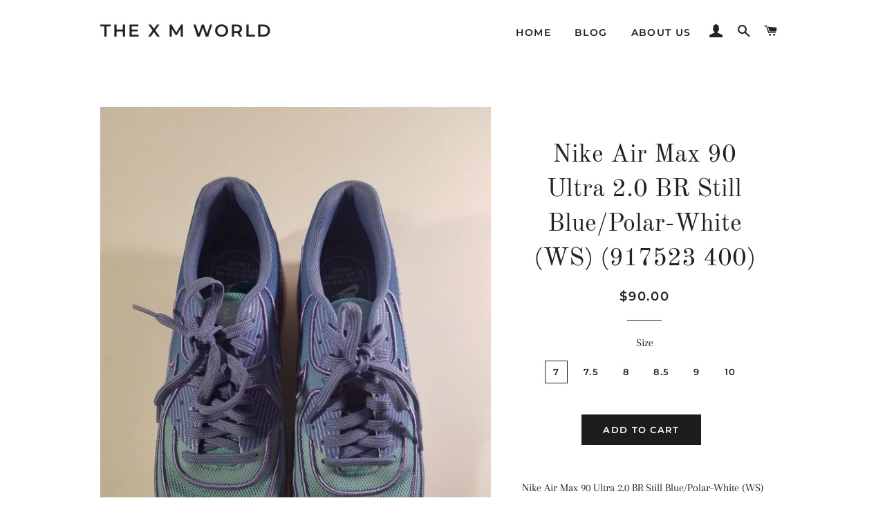

--- FILE ---
content_type: text/html; charset=utf-8
request_url: https://www.thexmworld.com/products/nike-air-max-90-ultra-2-0-br-still-blue-polar-white-ws-917523-400
body_size: 16260
content:
<!doctype html>
<html class="no-js" lang="en">
<head>

  <!-- Basic page needs ================================================== -->
  <meta charset="utf-8">
  <meta http-equiv="X-UA-Compatible" content="IE=edge,chrome=1">

  

  <!-- Title and description ================================================== -->
  <title>
  Nike Air Max 90 Ultra 2.0 BR Still Blue/Polar-White (WS) (917523 400) &ndash; THE X M WORLD
  </title>

  
  <meta name="description" content="Nike Air Max 90 Ultra 2.0 BR Still Blue/Polar-White (WS) (917523 400). These are new without the box. Shipped by priority mail.">
  

  <!-- Helpers ================================================== -->
  <!-- /snippets/social-meta-tags.liquid -->




<meta property="og:site_name" content="THE X M WORLD">
<meta property="og:url" content="https://www.thexmworld.com/products/nike-air-max-90-ultra-2-0-br-still-blue-polar-white-ws-917523-400">
<meta property="og:title" content="Nike Air Max 90 Ultra 2.0 BR Still Blue/Polar-White (WS) (917523 400)">
<meta property="og:type" content="product">
<meta property="og:description" content="Nike Air Max 90 Ultra 2.0 BR Still Blue/Polar-White (WS) (917523 400). These are new without the box. Shipped by priority mail.">

  <meta property="og:price:amount" content="90.00">
  <meta property="og:price:currency" content="USD">

<meta property="og:image" content="http://www.thexmworld.com/cdn/shop/products/nike_air_1_1200x1200.jpg?v=1571438871"><meta property="og:image" content="http://www.thexmworld.com/cdn/shop/products/nike_air_2_1200x1200.jpg?v=1571438871"><meta property="og:image" content="http://www.thexmworld.com/cdn/shop/products/nike_air_3_1200x1200.jpg?v=1571438871">
<meta property="og:image:secure_url" content="https://www.thexmworld.com/cdn/shop/products/nike_air_1_1200x1200.jpg?v=1571438871"><meta property="og:image:secure_url" content="https://www.thexmworld.com/cdn/shop/products/nike_air_2_1200x1200.jpg?v=1571438871"><meta property="og:image:secure_url" content="https://www.thexmworld.com/cdn/shop/products/nike_air_3_1200x1200.jpg?v=1571438871">


<meta name="twitter:card" content="summary_large_image">
<meta name="twitter:title" content="Nike Air Max 90 Ultra 2.0 BR Still Blue/Polar-White (WS) (917523 400)">
<meta name="twitter:description" content="Nike Air Max 90 Ultra 2.0 BR Still Blue/Polar-White (WS) (917523 400). These are new without the box. Shipped by priority mail.">

  <link rel="canonical" href="https://www.thexmworld.com/products/nike-air-max-90-ultra-2-0-br-still-blue-polar-white-ws-917523-400">
  <meta name="viewport" content="width=device-width,initial-scale=1,shrink-to-fit=no">
  <meta name="theme-color" content="#1c1d1d">

  <!-- CSS ================================================== -->
  <link href="//www.thexmworld.com/cdn/shop/t/3/assets/timber.scss.css?v=78394142648407091651765380315" rel="stylesheet" type="text/css" media="all" />
  <link href="//www.thexmworld.com/cdn/shop/t/3/assets/theme.scss.css?v=141977503356627892211765380315" rel="stylesheet" type="text/css" media="all" />

  <!-- Sections ================================================== -->
  <script>
    window.theme = window.theme || {};
    theme.strings = {
      zoomClose: "Close (Esc)",
      zoomPrev: "Previous (Left arrow key)",
      zoomNext: "Next (Right arrow key)",
      moneyFormat: "${{amount}}",
      addressError: "Error looking up that address",
      addressNoResults: "No results for that address",
      addressQueryLimit: "You have exceeded the Google API usage limit. Consider upgrading to a \u003ca href=\"https:\/\/developers.google.com\/maps\/premium\/usage-limits\"\u003ePremium Plan\u003c\/a\u003e.",
      authError: "There was a problem authenticating your Google Maps account.",
      cartEmpty: "Your cart is currently empty.",
      cartCookie: "Enable cookies to use the shopping cart",
      cartSavings: "You're saving [savings]"
    };
    theme.settings = {
      cartType: "drawer",
      gridType: "collage"
    };
  </script>

  <script src="//www.thexmworld.com/cdn/shop/t/3/assets/jquery-2.2.3.min.js?v=58211863146907186831537327880" type="text/javascript"></script>

  <script src="//www.thexmworld.com/cdn/shop/t/3/assets/lazysizes.min.js?v=37531750901115495291537327880" async="async"></script>

  <script src="//www.thexmworld.com/cdn/shop/t/3/assets/theme.js?v=31275365107611643231543866682" defer="defer"></script>

  <!-- Header hook for plugins ================================================== -->
  <script>window.performance && window.performance.mark && window.performance.mark('shopify.content_for_header.start');</script><meta name="google-site-verification" content="ZIbm91nIUNzufBYy6vJ6elni_Rl-rhlaEvseNoZcfcU">
<meta id="shopify-digital-wallet" name="shopify-digital-wallet" content="/2231793/digital_wallets/dialog">
<meta name="shopify-checkout-api-token" content="59653a97ccf402119ffe7db1a6902853">
<meta id="in-context-paypal-metadata" data-shop-id="2231793" data-venmo-supported="true" data-environment="production" data-locale="en_US" data-paypal-v4="true" data-currency="USD">
<link rel="alternate" type="application/json+oembed" href="https://www.thexmworld.com/products/nike-air-max-90-ultra-2-0-br-still-blue-polar-white-ws-917523-400.oembed">
<script async="async" src="/checkouts/internal/preloads.js?locale=en-US"></script>
<script id="shopify-features" type="application/json">{"accessToken":"59653a97ccf402119ffe7db1a6902853","betas":["rich-media-storefront-analytics"],"domain":"www.thexmworld.com","predictiveSearch":true,"shopId":2231793,"locale":"en"}</script>
<script>var Shopify = Shopify || {};
Shopify.shop = "thexmworld.myshopify.com";
Shopify.locale = "en";
Shopify.currency = {"active":"USD","rate":"1.0"};
Shopify.country = "US";
Shopify.theme = {"name":"Brooklyn","id":32353615921,"schema_name":"Brooklyn","schema_version":"10.2.4","theme_store_id":730,"role":"main"};
Shopify.theme.handle = "null";
Shopify.theme.style = {"id":null,"handle":null};
Shopify.cdnHost = "www.thexmworld.com/cdn";
Shopify.routes = Shopify.routes || {};
Shopify.routes.root = "/";</script>
<script type="module">!function(o){(o.Shopify=o.Shopify||{}).modules=!0}(window);</script>
<script>!function(o){function n(){var o=[];function n(){o.push(Array.prototype.slice.apply(arguments))}return n.q=o,n}var t=o.Shopify=o.Shopify||{};t.loadFeatures=n(),t.autoloadFeatures=n()}(window);</script>
<script id="shop-js-analytics" type="application/json">{"pageType":"product"}</script>
<script defer="defer" async type="module" src="//www.thexmworld.com/cdn/shopifycloud/shop-js/modules/v2/client.init-shop-cart-sync_BdyHc3Nr.en.esm.js"></script>
<script defer="defer" async type="module" src="//www.thexmworld.com/cdn/shopifycloud/shop-js/modules/v2/chunk.common_Daul8nwZ.esm.js"></script>
<script type="module">
  await import("//www.thexmworld.com/cdn/shopifycloud/shop-js/modules/v2/client.init-shop-cart-sync_BdyHc3Nr.en.esm.js");
await import("//www.thexmworld.com/cdn/shopifycloud/shop-js/modules/v2/chunk.common_Daul8nwZ.esm.js");

  window.Shopify.SignInWithShop?.initShopCartSync?.({"fedCMEnabled":true,"windoidEnabled":true});

</script>
<script>(function() {
  var isLoaded = false;
  function asyncLoad() {
    if (isLoaded) return;
    isLoaded = true;
    var urls = ["\/\/cdn.shopify.com\/proxy\/a3ab510615d3fb359366301cc1257329dc999b85d42d11daecf4a4d168449df2\/islandcloud.co\/custom-order-status.js?dd_version=1.0.15\u0026shop=thexmworld.myshopify.com\u0026sp-cache-control=cHVibGljLCBtYXgtYWdlPTkwMA"];
    for (var i = 0; i < urls.length; i++) {
      var s = document.createElement('script');
      s.type = 'text/javascript';
      s.async = true;
      s.src = urls[i];
      var x = document.getElementsByTagName('script')[0];
      x.parentNode.insertBefore(s, x);
    }
  };
  if(window.attachEvent) {
    window.attachEvent('onload', asyncLoad);
  } else {
    window.addEventListener('load', asyncLoad, false);
  }
})();</script>
<script id="__st">var __st={"a":2231793,"offset":-21600,"reqid":"757e3795-e772-45b8-9538-f7a5c5260c2f-1769009244","pageurl":"www.thexmworld.com\/products\/nike-air-max-90-ultra-2-0-br-still-blue-polar-white-ws-917523-400","u":"f2957a1d2081","p":"product","rtyp":"product","rid":792763400241};</script>
<script>window.ShopifyPaypalV4VisibilityTracking = true;</script>
<script id="captcha-bootstrap">!function(){'use strict';const t='contact',e='account',n='new_comment',o=[[t,t],['blogs',n],['comments',n],[t,'customer']],c=[[e,'customer_login'],[e,'guest_login'],[e,'recover_customer_password'],[e,'create_customer']],r=t=>t.map((([t,e])=>`form[action*='/${t}']:not([data-nocaptcha='true']) input[name='form_type'][value='${e}']`)).join(','),a=t=>()=>t?[...document.querySelectorAll(t)].map((t=>t.form)):[];function s(){const t=[...o],e=r(t);return a(e)}const i='password',u='form_key',d=['recaptcha-v3-token','g-recaptcha-response','h-captcha-response',i],f=()=>{try{return window.sessionStorage}catch{return}},m='__shopify_v',_=t=>t.elements[u];function p(t,e,n=!1){try{const o=window.sessionStorage,c=JSON.parse(o.getItem(e)),{data:r}=function(t){const{data:e,action:n}=t;return t[m]||n?{data:e,action:n}:{data:t,action:n}}(c);for(const[e,n]of Object.entries(r))t.elements[e]&&(t.elements[e].value=n);n&&o.removeItem(e)}catch(o){console.error('form repopulation failed',{error:o})}}const l='form_type',E='cptcha';function T(t){t.dataset[E]=!0}const w=window,h=w.document,L='Shopify',v='ce_forms',y='captcha';let A=!1;((t,e)=>{const n=(g='f06e6c50-85a8-45c8-87d0-21a2b65856fe',I='https://cdn.shopify.com/shopifycloud/storefront-forms-hcaptcha/ce_storefront_forms_captcha_hcaptcha.v1.5.2.iife.js',D={infoText:'Protected by hCaptcha',privacyText:'Privacy',termsText:'Terms'},(t,e,n)=>{const o=w[L][v],c=o.bindForm;if(c)return c(t,g,e,D).then(n);var r;o.q.push([[t,g,e,D],n]),r=I,A||(h.body.append(Object.assign(h.createElement('script'),{id:'captcha-provider',async:!0,src:r})),A=!0)});var g,I,D;w[L]=w[L]||{},w[L][v]=w[L][v]||{},w[L][v].q=[],w[L][y]=w[L][y]||{},w[L][y].protect=function(t,e){n(t,void 0,e),T(t)},Object.freeze(w[L][y]),function(t,e,n,w,h,L){const[v,y,A,g]=function(t,e,n){const i=e?o:[],u=t?c:[],d=[...i,...u],f=r(d),m=r(i),_=r(d.filter((([t,e])=>n.includes(e))));return[a(f),a(m),a(_),s()]}(w,h,L),I=t=>{const e=t.target;return e instanceof HTMLFormElement?e:e&&e.form},D=t=>v().includes(t);t.addEventListener('submit',(t=>{const e=I(t);if(!e)return;const n=D(e)&&!e.dataset.hcaptchaBound&&!e.dataset.recaptchaBound,o=_(e),c=g().includes(e)&&(!o||!o.value);(n||c)&&t.preventDefault(),c&&!n&&(function(t){try{if(!f())return;!function(t){const e=f();if(!e)return;const n=_(t);if(!n)return;const o=n.value;o&&e.removeItem(o)}(t);const e=Array.from(Array(32),(()=>Math.random().toString(36)[2])).join('');!function(t,e){_(t)||t.append(Object.assign(document.createElement('input'),{type:'hidden',name:u})),t.elements[u].value=e}(t,e),function(t,e){const n=f();if(!n)return;const o=[...t.querySelectorAll(`input[type='${i}']`)].map((({name:t})=>t)),c=[...d,...o],r={};for(const[a,s]of new FormData(t).entries())c.includes(a)||(r[a]=s);n.setItem(e,JSON.stringify({[m]:1,action:t.action,data:r}))}(t,e)}catch(e){console.error('failed to persist form',e)}}(e),e.submit())}));const S=(t,e)=>{t&&!t.dataset[E]&&(n(t,e.some((e=>e===t))),T(t))};for(const o of['focusin','change'])t.addEventListener(o,(t=>{const e=I(t);D(e)&&S(e,y())}));const B=e.get('form_key'),M=e.get(l),P=B&&M;t.addEventListener('DOMContentLoaded',(()=>{const t=y();if(P)for(const e of t)e.elements[l].value===M&&p(e,B);[...new Set([...A(),...v().filter((t=>'true'===t.dataset.shopifyCaptcha))])].forEach((e=>S(e,t)))}))}(h,new URLSearchParams(w.location.search),n,t,e,['guest_login'])})(!0,!0)}();</script>
<script integrity="sha256-4kQ18oKyAcykRKYeNunJcIwy7WH5gtpwJnB7kiuLZ1E=" data-source-attribution="shopify.loadfeatures" defer="defer" src="//www.thexmworld.com/cdn/shopifycloud/storefront/assets/storefront/load_feature-a0a9edcb.js" crossorigin="anonymous"></script>
<script data-source-attribution="shopify.dynamic_checkout.dynamic.init">var Shopify=Shopify||{};Shopify.PaymentButton=Shopify.PaymentButton||{isStorefrontPortableWallets:!0,init:function(){window.Shopify.PaymentButton.init=function(){};var t=document.createElement("script");t.src="https://www.thexmworld.com/cdn/shopifycloud/portable-wallets/latest/portable-wallets.en.js",t.type="module",document.head.appendChild(t)}};
</script>
<script data-source-attribution="shopify.dynamic_checkout.buyer_consent">
  function portableWalletsHideBuyerConsent(e){var t=document.getElementById("shopify-buyer-consent"),n=document.getElementById("shopify-subscription-policy-button");t&&n&&(t.classList.add("hidden"),t.setAttribute("aria-hidden","true"),n.removeEventListener("click",e))}function portableWalletsShowBuyerConsent(e){var t=document.getElementById("shopify-buyer-consent"),n=document.getElementById("shopify-subscription-policy-button");t&&n&&(t.classList.remove("hidden"),t.removeAttribute("aria-hidden"),n.addEventListener("click",e))}window.Shopify?.PaymentButton&&(window.Shopify.PaymentButton.hideBuyerConsent=portableWalletsHideBuyerConsent,window.Shopify.PaymentButton.showBuyerConsent=portableWalletsShowBuyerConsent);
</script>
<script data-source-attribution="shopify.dynamic_checkout.cart.bootstrap">document.addEventListener("DOMContentLoaded",(function(){function t(){return document.querySelector("shopify-accelerated-checkout-cart, shopify-accelerated-checkout")}if(t())Shopify.PaymentButton.init();else{new MutationObserver((function(e,n){t()&&(Shopify.PaymentButton.init(),n.disconnect())})).observe(document.body,{childList:!0,subtree:!0})}}));
</script>
<script id='scb4127' type='text/javascript' async='' src='https://www.thexmworld.com/cdn/shopifycloud/privacy-banner/storefront-banner.js'></script><link id="shopify-accelerated-checkout-styles" rel="stylesheet" media="screen" href="https://www.thexmworld.com/cdn/shopifycloud/portable-wallets/latest/accelerated-checkout-backwards-compat.css" crossorigin="anonymous">
<style id="shopify-accelerated-checkout-cart">
        #shopify-buyer-consent {
  margin-top: 1em;
  display: inline-block;
  width: 100%;
}

#shopify-buyer-consent.hidden {
  display: none;
}

#shopify-subscription-policy-button {
  background: none;
  border: none;
  padding: 0;
  text-decoration: underline;
  font-size: inherit;
  cursor: pointer;
}

#shopify-subscription-policy-button::before {
  box-shadow: none;
}

      </style>

<script>window.performance && window.performance.mark && window.performance.mark('shopify.content_for_header.end');</script>

  <script src="//www.thexmworld.com/cdn/shop/t/3/assets/modernizr.min.js?v=21391054748206432451537327881" type="text/javascript"></script>

  
  

<link href="https://monorail-edge.shopifysvc.com" rel="dns-prefetch">
<script>(function(){if ("sendBeacon" in navigator && "performance" in window) {try {var session_token_from_headers = performance.getEntriesByType('navigation')[0].serverTiming.find(x => x.name == '_s').description;} catch {var session_token_from_headers = undefined;}var session_cookie_matches = document.cookie.match(/_shopify_s=([^;]*)/);var session_token_from_cookie = session_cookie_matches && session_cookie_matches.length === 2 ? session_cookie_matches[1] : "";var session_token = session_token_from_headers || session_token_from_cookie || "";function handle_abandonment_event(e) {var entries = performance.getEntries().filter(function(entry) {return /monorail-edge.shopifysvc.com/.test(entry.name);});if (!window.abandonment_tracked && entries.length === 0) {window.abandonment_tracked = true;var currentMs = Date.now();var navigation_start = performance.timing.navigationStart;var payload = {shop_id: 2231793,url: window.location.href,navigation_start,duration: currentMs - navigation_start,session_token,page_type: "product"};window.navigator.sendBeacon("https://monorail-edge.shopifysvc.com/v1/produce", JSON.stringify({schema_id: "online_store_buyer_site_abandonment/1.1",payload: payload,metadata: {event_created_at_ms: currentMs,event_sent_at_ms: currentMs}}));}}window.addEventListener('pagehide', handle_abandonment_event);}}());</script>
<script id="web-pixels-manager-setup">(function e(e,d,r,n,o){if(void 0===o&&(o={}),!Boolean(null===(a=null===(i=window.Shopify)||void 0===i?void 0:i.analytics)||void 0===a?void 0:a.replayQueue)){var i,a;window.Shopify=window.Shopify||{};var t=window.Shopify;t.analytics=t.analytics||{};var s=t.analytics;s.replayQueue=[],s.publish=function(e,d,r){return s.replayQueue.push([e,d,r]),!0};try{self.performance.mark("wpm:start")}catch(e){}var l=function(){var e={modern:/Edge?\/(1{2}[4-9]|1[2-9]\d|[2-9]\d{2}|\d{4,})\.\d+(\.\d+|)|Firefox\/(1{2}[4-9]|1[2-9]\d|[2-9]\d{2}|\d{4,})\.\d+(\.\d+|)|Chrom(ium|e)\/(9{2}|\d{3,})\.\d+(\.\d+|)|(Maci|X1{2}).+ Version\/(15\.\d+|(1[6-9]|[2-9]\d|\d{3,})\.\d+)([,.]\d+|)( \(\w+\)|)( Mobile\/\w+|) Safari\/|Chrome.+OPR\/(9{2}|\d{3,})\.\d+\.\d+|(CPU[ +]OS|iPhone[ +]OS|CPU[ +]iPhone|CPU IPhone OS|CPU iPad OS)[ +]+(15[._]\d+|(1[6-9]|[2-9]\d|\d{3,})[._]\d+)([._]\d+|)|Android:?[ /-](13[3-9]|1[4-9]\d|[2-9]\d{2}|\d{4,})(\.\d+|)(\.\d+|)|Android.+Firefox\/(13[5-9]|1[4-9]\d|[2-9]\d{2}|\d{4,})\.\d+(\.\d+|)|Android.+Chrom(ium|e)\/(13[3-9]|1[4-9]\d|[2-9]\d{2}|\d{4,})\.\d+(\.\d+|)|SamsungBrowser\/([2-9]\d|\d{3,})\.\d+/,legacy:/Edge?\/(1[6-9]|[2-9]\d|\d{3,})\.\d+(\.\d+|)|Firefox\/(5[4-9]|[6-9]\d|\d{3,})\.\d+(\.\d+|)|Chrom(ium|e)\/(5[1-9]|[6-9]\d|\d{3,})\.\d+(\.\d+|)([\d.]+$|.*Safari\/(?![\d.]+ Edge\/[\d.]+$))|(Maci|X1{2}).+ Version\/(10\.\d+|(1[1-9]|[2-9]\d|\d{3,})\.\d+)([,.]\d+|)( \(\w+\)|)( Mobile\/\w+|) Safari\/|Chrome.+OPR\/(3[89]|[4-9]\d|\d{3,})\.\d+\.\d+|(CPU[ +]OS|iPhone[ +]OS|CPU[ +]iPhone|CPU IPhone OS|CPU iPad OS)[ +]+(10[._]\d+|(1[1-9]|[2-9]\d|\d{3,})[._]\d+)([._]\d+|)|Android:?[ /-](13[3-9]|1[4-9]\d|[2-9]\d{2}|\d{4,})(\.\d+|)(\.\d+|)|Mobile Safari.+OPR\/([89]\d|\d{3,})\.\d+\.\d+|Android.+Firefox\/(13[5-9]|1[4-9]\d|[2-9]\d{2}|\d{4,})\.\d+(\.\d+|)|Android.+Chrom(ium|e)\/(13[3-9]|1[4-9]\d|[2-9]\d{2}|\d{4,})\.\d+(\.\d+|)|Android.+(UC? ?Browser|UCWEB|U3)[ /]?(15\.([5-9]|\d{2,})|(1[6-9]|[2-9]\d|\d{3,})\.\d+)\.\d+|SamsungBrowser\/(5\.\d+|([6-9]|\d{2,})\.\d+)|Android.+MQ{2}Browser\/(14(\.(9|\d{2,})|)|(1[5-9]|[2-9]\d|\d{3,})(\.\d+|))(\.\d+|)|K[Aa][Ii]OS\/(3\.\d+|([4-9]|\d{2,})\.\d+)(\.\d+|)/},d=e.modern,r=e.legacy,n=navigator.userAgent;return n.match(d)?"modern":n.match(r)?"legacy":"unknown"}(),u="modern"===l?"modern":"legacy",c=(null!=n?n:{modern:"",legacy:""})[u],f=function(e){return[e.baseUrl,"/wpm","/b",e.hashVersion,"modern"===e.buildTarget?"m":"l",".js"].join("")}({baseUrl:d,hashVersion:r,buildTarget:u}),m=function(e){var d=e.version,r=e.bundleTarget,n=e.surface,o=e.pageUrl,i=e.monorailEndpoint;return{emit:function(e){var a=e.status,t=e.errorMsg,s=(new Date).getTime(),l=JSON.stringify({metadata:{event_sent_at_ms:s},events:[{schema_id:"web_pixels_manager_load/3.1",payload:{version:d,bundle_target:r,page_url:o,status:a,surface:n,error_msg:t},metadata:{event_created_at_ms:s}}]});if(!i)return console&&console.warn&&console.warn("[Web Pixels Manager] No Monorail endpoint provided, skipping logging."),!1;try{return self.navigator.sendBeacon.bind(self.navigator)(i,l)}catch(e){}var u=new XMLHttpRequest;try{return u.open("POST",i,!0),u.setRequestHeader("Content-Type","text/plain"),u.send(l),!0}catch(e){return console&&console.warn&&console.warn("[Web Pixels Manager] Got an unhandled error while logging to Monorail."),!1}}}}({version:r,bundleTarget:l,surface:e.surface,pageUrl:self.location.href,monorailEndpoint:e.monorailEndpoint});try{o.browserTarget=l,function(e){var d=e.src,r=e.async,n=void 0===r||r,o=e.onload,i=e.onerror,a=e.sri,t=e.scriptDataAttributes,s=void 0===t?{}:t,l=document.createElement("script"),u=document.querySelector("head"),c=document.querySelector("body");if(l.async=n,l.src=d,a&&(l.integrity=a,l.crossOrigin="anonymous"),s)for(var f in s)if(Object.prototype.hasOwnProperty.call(s,f))try{l.dataset[f]=s[f]}catch(e){}if(o&&l.addEventListener("load",o),i&&l.addEventListener("error",i),u)u.appendChild(l);else{if(!c)throw new Error("Did not find a head or body element to append the script");c.appendChild(l)}}({src:f,async:!0,onload:function(){if(!function(){var e,d;return Boolean(null===(d=null===(e=window.Shopify)||void 0===e?void 0:e.analytics)||void 0===d?void 0:d.initialized)}()){var d=window.webPixelsManager.init(e)||void 0;if(d){var r=window.Shopify.analytics;r.replayQueue.forEach((function(e){var r=e[0],n=e[1],o=e[2];d.publishCustomEvent(r,n,o)})),r.replayQueue=[],r.publish=d.publishCustomEvent,r.visitor=d.visitor,r.initialized=!0}}},onerror:function(){return m.emit({status:"failed",errorMsg:"".concat(f," has failed to load")})},sri:function(e){var d=/^sha384-[A-Za-z0-9+/=]+$/;return"string"==typeof e&&d.test(e)}(c)?c:"",scriptDataAttributes:o}),m.emit({status:"loading"})}catch(e){m.emit({status:"failed",errorMsg:(null==e?void 0:e.message)||"Unknown error"})}}})({shopId: 2231793,storefrontBaseUrl: "https://www.thexmworld.com",extensionsBaseUrl: "https://extensions.shopifycdn.com/cdn/shopifycloud/web-pixels-manager",monorailEndpoint: "https://monorail-edge.shopifysvc.com/unstable/produce_batch",surface: "storefront-renderer",enabledBetaFlags: ["2dca8a86"],webPixelsConfigList: [{"id":"294518827","configuration":"{\"config\":\"{\\\"pixel_id\\\":\\\"G-KT0CT1CYZD\\\",\\\"gtag_events\\\":[{\\\"type\\\":\\\"purchase\\\",\\\"action_label\\\":\\\"G-KT0CT1CYZD\\\"},{\\\"type\\\":\\\"page_view\\\",\\\"action_label\\\":\\\"G-KT0CT1CYZD\\\"},{\\\"type\\\":\\\"view_item\\\",\\\"action_label\\\":\\\"G-KT0CT1CYZD\\\"},{\\\"type\\\":\\\"search\\\",\\\"action_label\\\":\\\"G-KT0CT1CYZD\\\"},{\\\"type\\\":\\\"add_to_cart\\\",\\\"action_label\\\":\\\"G-KT0CT1CYZD\\\"},{\\\"type\\\":\\\"begin_checkout\\\",\\\"action_label\\\":\\\"G-KT0CT1CYZD\\\"},{\\\"type\\\":\\\"add_payment_info\\\",\\\"action_label\\\":\\\"G-KT0CT1CYZD\\\"}],\\\"enable_monitoring_mode\\\":false}\"}","eventPayloadVersion":"v1","runtimeContext":"OPEN","scriptVersion":"b2a88bafab3e21179ed38636efcd8a93","type":"APP","apiClientId":1780363,"privacyPurposes":[],"dataSharingAdjustments":{"protectedCustomerApprovalScopes":["read_customer_address","read_customer_email","read_customer_name","read_customer_personal_data","read_customer_phone"]}},{"id":"43483179","eventPayloadVersion":"v1","runtimeContext":"LAX","scriptVersion":"1","type":"CUSTOM","privacyPurposes":["MARKETING"],"name":"Meta pixel (migrated)"},{"id":"shopify-app-pixel","configuration":"{}","eventPayloadVersion":"v1","runtimeContext":"STRICT","scriptVersion":"0450","apiClientId":"shopify-pixel","type":"APP","privacyPurposes":["ANALYTICS","MARKETING"]},{"id":"shopify-custom-pixel","eventPayloadVersion":"v1","runtimeContext":"LAX","scriptVersion":"0450","apiClientId":"shopify-pixel","type":"CUSTOM","privacyPurposes":["ANALYTICS","MARKETING"]}],isMerchantRequest: false,initData: {"shop":{"name":"THE X M WORLD","paymentSettings":{"currencyCode":"USD"},"myshopifyDomain":"thexmworld.myshopify.com","countryCode":"US","storefrontUrl":"https:\/\/www.thexmworld.com"},"customer":null,"cart":null,"checkout":null,"productVariants":[{"price":{"amount":90.0,"currencyCode":"USD"},"product":{"title":"Nike Air Max 90 Ultra 2.0 BR Still Blue\/Polar-White (WS) (917523 400)","vendor":"Nike","id":"792763400241","untranslatedTitle":"Nike Air Max 90 Ultra 2.0 BR Still Blue\/Polar-White (WS) (917523 400)","url":"\/products\/nike-air-max-90-ultra-2-0-br-still-blue-polar-white-ws-917523-400","type":"Women - Shoes - Sneakers"},"id":"8940479971377","image":{"src":"\/\/www.thexmworld.com\/cdn\/shop\/products\/nike_air_1.jpg?v=1571438871"},"sku":"","title":"7","untranslatedTitle":"7"},{"price":{"amount":90.0,"currencyCode":"USD"},"product":{"title":"Nike Air Max 90 Ultra 2.0 BR Still Blue\/Polar-White (WS) (917523 400)","vendor":"Nike","id":"792763400241","untranslatedTitle":"Nike Air Max 90 Ultra 2.0 BR Still Blue\/Polar-White (WS) (917523 400)","url":"\/products\/nike-air-max-90-ultra-2-0-br-still-blue-polar-white-ws-917523-400","type":"Women - Shoes - Sneakers"},"id":"8940480004145","image":{"src":"\/\/www.thexmworld.com\/cdn\/shop\/products\/nike_air_1.jpg?v=1571438871"},"sku":"","title":"7.5","untranslatedTitle":"7.5"},{"price":{"amount":90.0,"currencyCode":"USD"},"product":{"title":"Nike Air Max 90 Ultra 2.0 BR Still Blue\/Polar-White (WS) (917523 400)","vendor":"Nike","id":"792763400241","untranslatedTitle":"Nike Air Max 90 Ultra 2.0 BR Still Blue\/Polar-White (WS) (917523 400)","url":"\/products\/nike-air-max-90-ultra-2-0-br-still-blue-polar-white-ws-917523-400","type":"Women - Shoes - Sneakers"},"id":"12468819984433","image":{"src":"\/\/www.thexmworld.com\/cdn\/shop\/products\/nike_air_1.jpg?v=1571438871"},"sku":"","title":"8","untranslatedTitle":"8"},{"price":{"amount":90.0,"currencyCode":"USD"},"product":{"title":"Nike Air Max 90 Ultra 2.0 BR Still Blue\/Polar-White (WS) (917523 400)","vendor":"Nike","id":"792763400241","untranslatedTitle":"Nike Air Max 90 Ultra 2.0 BR Still Blue\/Polar-White (WS) (917523 400)","url":"\/products\/nike-air-max-90-ultra-2-0-br-still-blue-polar-white-ws-917523-400","type":"Women - Shoes - Sneakers"},"id":"8940480036913","image":{"src":"\/\/www.thexmworld.com\/cdn\/shop\/products\/nike_air_1.jpg?v=1571438871"},"sku":"","title":"8.5","untranslatedTitle":"8.5"},{"price":{"amount":90.0,"currencyCode":"USD"},"product":{"title":"Nike Air Max 90 Ultra 2.0 BR Still Blue\/Polar-White (WS) (917523 400)","vendor":"Nike","id":"792763400241","untranslatedTitle":"Nike Air Max 90 Ultra 2.0 BR Still Blue\/Polar-White (WS) (917523 400)","url":"\/products\/nike-air-max-90-ultra-2-0-br-still-blue-polar-white-ws-917523-400","type":"Women - Shoes - Sneakers"},"id":"8940480069681","image":{"src":"\/\/www.thexmworld.com\/cdn\/shop\/products\/nike_air_1.jpg?v=1571438871"},"sku":"","title":"9","untranslatedTitle":"9"},{"price":{"amount":90.0,"currencyCode":"USD"},"product":{"title":"Nike Air Max 90 Ultra 2.0 BR Still Blue\/Polar-White (WS) (917523 400)","vendor":"Nike","id":"792763400241","untranslatedTitle":"Nike Air Max 90 Ultra 2.0 BR Still Blue\/Polar-White (WS) (917523 400)","url":"\/products\/nike-air-max-90-ultra-2-0-br-still-blue-polar-white-ws-917523-400","type":"Women - Shoes - Sneakers"},"id":"8940480102449","image":{"src":"\/\/www.thexmworld.com\/cdn\/shop\/products\/nike_air_1.jpg?v=1571438871"},"sku":"","title":"10","untranslatedTitle":"10"}],"purchasingCompany":null},},"https://www.thexmworld.com/cdn","fcfee988w5aeb613cpc8e4bc33m6693e112",{"modern":"","legacy":""},{"shopId":"2231793","storefrontBaseUrl":"https:\/\/www.thexmworld.com","extensionBaseUrl":"https:\/\/extensions.shopifycdn.com\/cdn\/shopifycloud\/web-pixels-manager","surface":"storefront-renderer","enabledBetaFlags":"[\"2dca8a86\"]","isMerchantRequest":"false","hashVersion":"fcfee988w5aeb613cpc8e4bc33m6693e112","publish":"custom","events":"[[\"page_viewed\",{}],[\"product_viewed\",{\"productVariant\":{\"price\":{\"amount\":90.0,\"currencyCode\":\"USD\"},\"product\":{\"title\":\"Nike Air Max 90 Ultra 2.0 BR Still Blue\/Polar-White (WS) (917523 400)\",\"vendor\":\"Nike\",\"id\":\"792763400241\",\"untranslatedTitle\":\"Nike Air Max 90 Ultra 2.0 BR Still Blue\/Polar-White (WS) (917523 400)\",\"url\":\"\/products\/nike-air-max-90-ultra-2-0-br-still-blue-polar-white-ws-917523-400\",\"type\":\"Women - Shoes - Sneakers\"},\"id\":\"8940479971377\",\"image\":{\"src\":\"\/\/www.thexmworld.com\/cdn\/shop\/products\/nike_air_1.jpg?v=1571438871\"},\"sku\":\"\",\"title\":\"7\",\"untranslatedTitle\":\"7\"}}]]"});</script><script>
  window.ShopifyAnalytics = window.ShopifyAnalytics || {};
  window.ShopifyAnalytics.meta = window.ShopifyAnalytics.meta || {};
  window.ShopifyAnalytics.meta.currency = 'USD';
  var meta = {"product":{"id":792763400241,"gid":"gid:\/\/shopify\/Product\/792763400241","vendor":"Nike","type":"Women - Shoes - Sneakers","handle":"nike-air-max-90-ultra-2-0-br-still-blue-polar-white-ws-917523-400","variants":[{"id":8940479971377,"price":9000,"name":"Nike Air Max 90 Ultra 2.0 BR Still Blue\/Polar-White (WS) (917523 400) - 7","public_title":"7","sku":""},{"id":8940480004145,"price":9000,"name":"Nike Air Max 90 Ultra 2.0 BR Still Blue\/Polar-White (WS) (917523 400) - 7.5","public_title":"7.5","sku":""},{"id":12468819984433,"price":9000,"name":"Nike Air Max 90 Ultra 2.0 BR Still Blue\/Polar-White (WS) (917523 400) - 8","public_title":"8","sku":""},{"id":8940480036913,"price":9000,"name":"Nike Air Max 90 Ultra 2.0 BR Still Blue\/Polar-White (WS) (917523 400) - 8.5","public_title":"8.5","sku":""},{"id":8940480069681,"price":9000,"name":"Nike Air Max 90 Ultra 2.0 BR Still Blue\/Polar-White (WS) (917523 400) - 9","public_title":"9","sku":""},{"id":8940480102449,"price":9000,"name":"Nike Air Max 90 Ultra 2.0 BR Still Blue\/Polar-White (WS) (917523 400) - 10","public_title":"10","sku":""}],"remote":false},"page":{"pageType":"product","resourceType":"product","resourceId":792763400241,"requestId":"757e3795-e772-45b8-9538-f7a5c5260c2f-1769009244"}};
  for (var attr in meta) {
    window.ShopifyAnalytics.meta[attr] = meta[attr];
  }
</script>
<script class="analytics">
  (function () {
    var customDocumentWrite = function(content) {
      var jquery = null;

      if (window.jQuery) {
        jquery = window.jQuery;
      } else if (window.Checkout && window.Checkout.$) {
        jquery = window.Checkout.$;
      }

      if (jquery) {
        jquery('body').append(content);
      }
    };

    var hasLoggedConversion = function(token) {
      if (token) {
        return document.cookie.indexOf('loggedConversion=' + token) !== -1;
      }
      return false;
    }

    var setCookieIfConversion = function(token) {
      if (token) {
        var twoMonthsFromNow = new Date(Date.now());
        twoMonthsFromNow.setMonth(twoMonthsFromNow.getMonth() + 2);

        document.cookie = 'loggedConversion=' + token + '; expires=' + twoMonthsFromNow;
      }
    }

    var trekkie = window.ShopifyAnalytics.lib = window.trekkie = window.trekkie || [];
    if (trekkie.integrations) {
      return;
    }
    trekkie.methods = [
      'identify',
      'page',
      'ready',
      'track',
      'trackForm',
      'trackLink'
    ];
    trekkie.factory = function(method) {
      return function() {
        var args = Array.prototype.slice.call(arguments);
        args.unshift(method);
        trekkie.push(args);
        return trekkie;
      };
    };
    for (var i = 0; i < trekkie.methods.length; i++) {
      var key = trekkie.methods[i];
      trekkie[key] = trekkie.factory(key);
    }
    trekkie.load = function(config) {
      trekkie.config = config || {};
      trekkie.config.initialDocumentCookie = document.cookie;
      var first = document.getElementsByTagName('script')[0];
      var script = document.createElement('script');
      script.type = 'text/javascript';
      script.onerror = function(e) {
        var scriptFallback = document.createElement('script');
        scriptFallback.type = 'text/javascript';
        scriptFallback.onerror = function(error) {
                var Monorail = {
      produce: function produce(monorailDomain, schemaId, payload) {
        var currentMs = new Date().getTime();
        var event = {
          schema_id: schemaId,
          payload: payload,
          metadata: {
            event_created_at_ms: currentMs,
            event_sent_at_ms: currentMs
          }
        };
        return Monorail.sendRequest("https://" + monorailDomain + "/v1/produce", JSON.stringify(event));
      },
      sendRequest: function sendRequest(endpointUrl, payload) {
        // Try the sendBeacon API
        if (window && window.navigator && typeof window.navigator.sendBeacon === 'function' && typeof window.Blob === 'function' && !Monorail.isIos12()) {
          var blobData = new window.Blob([payload], {
            type: 'text/plain'
          });

          if (window.navigator.sendBeacon(endpointUrl, blobData)) {
            return true;
          } // sendBeacon was not successful

        } // XHR beacon

        var xhr = new XMLHttpRequest();

        try {
          xhr.open('POST', endpointUrl);
          xhr.setRequestHeader('Content-Type', 'text/plain');
          xhr.send(payload);
        } catch (e) {
          console.log(e);
        }

        return false;
      },
      isIos12: function isIos12() {
        return window.navigator.userAgent.lastIndexOf('iPhone; CPU iPhone OS 12_') !== -1 || window.navigator.userAgent.lastIndexOf('iPad; CPU OS 12_') !== -1;
      }
    };
    Monorail.produce('monorail-edge.shopifysvc.com',
      'trekkie_storefront_load_errors/1.1',
      {shop_id: 2231793,
      theme_id: 32353615921,
      app_name: "storefront",
      context_url: window.location.href,
      source_url: "//www.thexmworld.com/cdn/s/trekkie.storefront.cd680fe47e6c39ca5d5df5f0a32d569bc48c0f27.min.js"});

        };
        scriptFallback.async = true;
        scriptFallback.src = '//www.thexmworld.com/cdn/s/trekkie.storefront.cd680fe47e6c39ca5d5df5f0a32d569bc48c0f27.min.js';
        first.parentNode.insertBefore(scriptFallback, first);
      };
      script.async = true;
      script.src = '//www.thexmworld.com/cdn/s/trekkie.storefront.cd680fe47e6c39ca5d5df5f0a32d569bc48c0f27.min.js';
      first.parentNode.insertBefore(script, first);
    };
    trekkie.load(
      {"Trekkie":{"appName":"storefront","development":false,"defaultAttributes":{"shopId":2231793,"isMerchantRequest":null,"themeId":32353615921,"themeCityHash":"17802195793450000790","contentLanguage":"en","currency":"USD","eventMetadataId":"738defd7-367e-44f7-ac85-97ef1905cac4"},"isServerSideCookieWritingEnabled":true,"monorailRegion":"shop_domain","enabledBetaFlags":["65f19447"]},"Session Attribution":{},"S2S":{"facebookCapiEnabled":false,"source":"trekkie-storefront-renderer","apiClientId":580111}}
    );

    var loaded = false;
    trekkie.ready(function() {
      if (loaded) return;
      loaded = true;

      window.ShopifyAnalytics.lib = window.trekkie;

      var originalDocumentWrite = document.write;
      document.write = customDocumentWrite;
      try { window.ShopifyAnalytics.merchantGoogleAnalytics.call(this); } catch(error) {};
      document.write = originalDocumentWrite;

      window.ShopifyAnalytics.lib.page(null,{"pageType":"product","resourceType":"product","resourceId":792763400241,"requestId":"757e3795-e772-45b8-9538-f7a5c5260c2f-1769009244","shopifyEmitted":true});

      var match = window.location.pathname.match(/checkouts\/(.+)\/(thank_you|post_purchase)/)
      var token = match? match[1]: undefined;
      if (!hasLoggedConversion(token)) {
        setCookieIfConversion(token);
        window.ShopifyAnalytics.lib.track("Viewed Product",{"currency":"USD","variantId":8940479971377,"productId":792763400241,"productGid":"gid:\/\/shopify\/Product\/792763400241","name":"Nike Air Max 90 Ultra 2.0 BR Still Blue\/Polar-White (WS) (917523 400) - 7","price":"90.00","sku":"","brand":"Nike","variant":"7","category":"Women - Shoes - Sneakers","nonInteraction":true,"remote":false},undefined,undefined,{"shopifyEmitted":true});
      window.ShopifyAnalytics.lib.track("monorail:\/\/trekkie_storefront_viewed_product\/1.1",{"currency":"USD","variantId":8940479971377,"productId":792763400241,"productGid":"gid:\/\/shopify\/Product\/792763400241","name":"Nike Air Max 90 Ultra 2.0 BR Still Blue\/Polar-White (WS) (917523 400) - 7","price":"90.00","sku":"","brand":"Nike","variant":"7","category":"Women - Shoes - Sneakers","nonInteraction":true,"remote":false,"referer":"https:\/\/www.thexmworld.com\/products\/nike-air-max-90-ultra-2-0-br-still-blue-polar-white-ws-917523-400"});
      }
    });


        var eventsListenerScript = document.createElement('script');
        eventsListenerScript.async = true;
        eventsListenerScript.src = "//www.thexmworld.com/cdn/shopifycloud/storefront/assets/shop_events_listener-3da45d37.js";
        document.getElementsByTagName('head')[0].appendChild(eventsListenerScript);

})();</script>
  <script>
  if (!window.ga || (window.ga && typeof window.ga !== 'function')) {
    window.ga = function ga() {
      (window.ga.q = window.ga.q || []).push(arguments);
      if (window.Shopify && window.Shopify.analytics && typeof window.Shopify.analytics.publish === 'function') {
        window.Shopify.analytics.publish("ga_stub_called", {}, {sendTo: "google_osp_migration"});
      }
      console.error("Shopify's Google Analytics stub called with:", Array.from(arguments), "\nSee https://help.shopify.com/manual/promoting-marketing/pixels/pixel-migration#google for more information.");
    };
    if (window.Shopify && window.Shopify.analytics && typeof window.Shopify.analytics.publish === 'function') {
      window.Shopify.analytics.publish("ga_stub_initialized", {}, {sendTo: "google_osp_migration"});
    }
  }
</script>
<script
  defer
  src="https://www.thexmworld.com/cdn/shopifycloud/perf-kit/shopify-perf-kit-3.0.4.min.js"
  data-application="storefront-renderer"
  data-shop-id="2231793"
  data-render-region="gcp-us-central1"
  data-page-type="product"
  data-theme-instance-id="32353615921"
  data-theme-name="Brooklyn"
  data-theme-version="10.2.4"
  data-monorail-region="shop_domain"
  data-resource-timing-sampling-rate="10"
  data-shs="true"
  data-shs-beacon="true"
  data-shs-export-with-fetch="true"
  data-shs-logs-sample-rate="1"
  data-shs-beacon-endpoint="https://www.thexmworld.com/api/collect"
></script>
</head>


<body id="nike-air-max-90-ultra-2-0-br-still-blue-polar-white-ws-917523-400" class="template-product">

  <div id="shopify-section-header" class="shopify-section"><style>
  .site-header__logo img {
    max-width: 180px;
  }

  @media screen and (max-width: 768px) {
    .site-header__logo img {
      max-width: 100%;
    }
  }
</style>


<div data-section-id="header" data-section-type="header-section" data-template="product">
  <div id="NavDrawer" class="drawer drawer--left">
      <div class="drawer__inner drawer-left__inner">

    

    <ul class="mobile-nav">
      
        

          <li class="mobile-nav__item">
            <a
              href="/"
              class="mobile-nav__link"
              >
                Home
            </a>
          </li>

        
      
        

          <li class="mobile-nav__item">
            <a
              href="/blogs/news"
              class="mobile-nav__link"
              >
                Blog
            </a>
          </li>

        
      
        

          <li class="mobile-nav__item">
            <a
              href="/pages/about-us"
              class="mobile-nav__link"
              >
                About Us
            </a>
          </li>

        
      
      
      <li class="mobile-nav__spacer"></li>

      
      
        
          <li class="mobile-nav__item mobile-nav__item--secondary">
            <a href="/account/login" id="customer_login_link">Log In</a>
          </li>
          <li class="mobile-nav__item mobile-nav__item--secondary">
            <a href="/account/register" id="customer_register_link">Create Account</a>
          </li>
        
      
      
        <li class="mobile-nav__item mobile-nav__item--secondary"><a href="/search">Search</a></li>
      
        <li class="mobile-nav__item mobile-nav__item--secondary"><a href="/pages/about-us">About Us</a></li>
      
    </ul>
    <!-- //mobile-nav -->
  </div>


  </div>
  <div class="header-container drawer__header-container">
    <div class="header-wrapper">
      
        
      

      <header class="site-header" role="banner">
        <div class="wrapper">
          <div class="grid--full grid--table">
            <div class="grid__item large--hide large--one-sixth one-quarter">
              <div class="site-nav--open site-nav--mobile">
                <button type="button" class="icon-fallback-text site-nav__link site-nav__link--burger js-drawer-open-button-left" aria-controls="NavDrawer">
                  <span class="burger-icon burger-icon--top"></span>
                  <span class="burger-icon burger-icon--mid"></span>
                  <span class="burger-icon burger-icon--bottom"></span>
                  <span class="fallback-text">Site navigation</span>
                </button>
              </div>
            </div>
            <div class="grid__item large--one-third medium-down--one-half">
              
              
                <div class="h1 site-header__logo large--left" itemscope itemtype="http://schema.org/Organization">
              
                

                
                  <a href="/" itemprop="url">THE X M WORLD</a>
                
              
                </div>
              
            </div>
            <nav class="grid__item large--two-thirds large--text-right medium-down--hide" role="navigation">
              
              <!-- begin site-nav -->
              <ul class="site-nav" id="AccessibleNav">
                
                  
                    <li class="site-nav__item">
                      <a
                        href="/"
                        class="site-nav__link"
                        data-meganav-type="child"
                        >
                          Home
                      </a>
                    </li>
                  
                
                  
                    <li class="site-nav__item">
                      <a
                        href="/blogs/news"
                        class="site-nav__link"
                        data-meganav-type="child"
                        >
                          Blog
                      </a>
                    </li>
                  
                
                  
                    <li class="site-nav__item">
                      <a
                        href="/pages/about-us"
                        class="site-nav__link"
                        data-meganav-type="child"
                        >
                          About Us
                      </a>
                    </li>
                  
                

                
                
                  <li class="site-nav__item site-nav__expanded-item site-nav__item--compressed">
                    <a class="site-nav__link site-nav__link--icon" href="/account">
                      <span class="icon-fallback-text">
                        <span class="icon icon-customer" aria-hidden="true"></span>
                        <span class="fallback-text">
                          
                            Log In
                          
                        </span>
                      </span>
                    </a>
                  </li>
                

                
                  
                  
                  <li class="site-nav__item site-nav__item--compressed">
                    <a href="/search" class="site-nav__link site-nav__link--icon js-toggle-search-modal" data-mfp-src="#SearchModal">
                      <span class="icon-fallback-text">
                        <span class="icon icon-search" aria-hidden="true"></span>
                        <span class="fallback-text">Search</span>
                      </span>
                    </a>
                  </li>
                

                <li class="site-nav__item site-nav__item--compressed">
                  <a href="/cart" class="site-nav__link site-nav__link--icon cart-link js-drawer-open-button-right" aria-controls="CartDrawer">
                    <span class="icon-fallback-text">
                      <span class="icon icon-cart" aria-hidden="true"></span>
                      <span class="fallback-text">Cart</span>
                    </span>
                    <span class="cart-link__bubble"></span>
                  </a>
                </li>

              </ul>
              <!-- //site-nav -->
            </nav>
            <div class="grid__item large--hide one-quarter">
              <div class="site-nav--mobile text-right">
                <a href="/cart" class="site-nav__link cart-link js-drawer-open-button-right" aria-controls="CartDrawer">
                  <span class="icon-fallback-text">
                    <span class="icon icon-cart" aria-hidden="true"></span>
                    <span class="fallback-text">Cart</span>
                  </span>
                  <span class="cart-link__bubble"></span>
                </a>
              </div>
            </div>
          </div>

        </div>
      </header>
    </div>
  </div>
</div>




</div>

  <div id="CartDrawer" class="drawer drawer--right drawer--has-fixed-footer">
    <div class="drawer__fixed-header">
      <div class="drawer__header">
        <div class="drawer__title">Your cart</div>
        <div class="drawer__close">
          <button type="button" class="icon-fallback-text drawer__close-button js-drawer-close">
            <span class="icon icon-x" aria-hidden="true"></span>
            <span class="fallback-text">Close Cart</span>
          </button>
        </div>
      </div>
    </div>
    <div class="drawer__inner">
      <div id="CartContainer" class="drawer__cart"></div>
    </div>
  </div>

  <div id="PageContainer" class="page-container">

    

    <main class="main-content" role="main">
      
        <div class="wrapper">
      
        <!-- /templates/product.liquid -->


<div id="shopify-section-product-template" class="shopify-section"><!-- /templates/product.liquid -->
<div itemscope itemtype="http://schema.org/Product" id="ProductSection--product-template" data-section-id="product-template" data-section-type="product-template" data-image-zoom-type="false" data-enable-history-state="true" data-scroll-to-image="true">

    <meta itemprop="url" content="https://www.thexmworld.com/products/nike-air-max-90-ultra-2-0-br-still-blue-polar-white-ws-917523-400">
    <meta itemprop="image" content="//www.thexmworld.com/cdn/shop/products/nike_air_1_grande.jpg?v=1571438871">

    
    

    <div class="grid product-single">
      <div class="grid__item large--seven-twelfths medium--seven-twelfths text-center">

        
          

          
          <div class="product-single__photos">
            
            

            
            <div class="product-single__photo--flex-wrapper">
              <div class="product-single__photo--flex">
                <style>
  

  @media screen and (min-width: 591px) { 
    .product-single__photo-2720845135921 {
      max-width: 637.5px;
      max-height: 850px;
    }
    #ProductImageWrapper-2720845135921 {
      max-width: 637.5px;
    }
   } 

  
    
    @media screen and (max-width: 590px) {
      .product-single__photo-2720845135921 {
        max-width: 442.5px;
      }
      #ProductImageWrapper-2720845135921 {
        max-width: 442.5px;
      }
    }
  
</style>

                <div id="ProductImageWrapper-2720845135921" class="product-single__photo--container">
                  <div class="product-single__photo-wrapper" style="padding-top:133.33333333333334%;">
                    
                    <img class="product-single__photo lazyload product-single__photo-2720845135921"
                      src="//www.thexmworld.com/cdn/shop/products/nike_air_1_300x300.jpg?v=1571438871"
                      data-src="//www.thexmworld.com/cdn/shop/products/nike_air_1_{width}x.jpg?v=1571438871"
                      data-widths="[180, 360, 590, 720, 900, 1080, 1296, 1512, 1728, 2048]"
                      data-aspectratio="0.75"
                      data-sizes="auto"
                      
                      data-image-id="2720845135921"
                      alt="nike air max">

                    <noscript>
                      <img class="product-single__photo"
                        src="//www.thexmworld.com/cdn/shop/products/nike_air_1.jpg?v=1571438871"
                        
                        alt="nike air max" data-image-id="2720845135921">
                    </noscript>
                  </div>
                </div>
              </div>
            </div>

            
            
              
            
              

                
                
                

                <div class="product-single__photo--flex-wrapper">
                  <div class="product-single__photo--flex">
                    <style>
  

  @media screen and (min-width: 591px) { 
    .product-single__photo-2720845168689 {
      max-width: 637.5px;
      max-height: 850px;
    }
    #ProductImageWrapper-2720845168689 {
      max-width: 637.5px;
    }
   } 

  
    
    @media screen and (max-width: 590px) {
      .product-single__photo-2720845168689 {
        max-width: 442.5px;
      }
      #ProductImageWrapper-2720845168689 {
        max-width: 442.5px;
      }
    }
  
</style>

                    <div id="ProductImageWrapper-2720845168689" class="product-single__photo--container">
                      <div class="product-single__photo-wrapper" style="padding-top:133.33333333333334%;">
                        
                        <img class="product-single__photo lazyload product-single__photo-2720845168689"
                          src="//www.thexmworld.com/cdn/shop/products/nike_air_2_300x.jpg?v=1571438871"
                          data-src="//www.thexmworld.com/cdn/shop/products/nike_air_2_{width}x.jpg?v=1571438871"
                          data-widths="[180, 360, 540, 720, 900, 1080, 1296, 1512, 1728, 2048]"
                          data-aspectratio="0.75"
                          data-sizes="auto"
                          
                          data-image-id="2720845168689"
                          alt="nike air max ultra">

                        <noscript>
                          <img class="product-single__photo" src="//www.thexmworld.com/cdn/shop/products/nike_air_2.jpg?v=1571438871"
                            
                            alt="nike air max ultra"
                            data-image-id="2720845168689">
                        </noscript>
                      </div>
                    </div>
                  </div>
                </div>
              
            
              

                
                
                

                <div class="product-single__photo--flex-wrapper">
                  <div class="product-single__photo--flex">
                    <style>
  

  @media screen and (min-width: 591px) { 
    .product-single__photo-2720845234225 {
      max-width: 637.5px;
      max-height: 850px;
    }
    #ProductImageWrapper-2720845234225 {
      max-width: 637.5px;
    }
   } 

  
    
    @media screen and (max-width: 590px) {
      .product-single__photo-2720845234225 {
        max-width: 442.5px;
      }
      #ProductImageWrapper-2720845234225 {
        max-width: 442.5px;
      }
    }
  
</style>

                    <div id="ProductImageWrapper-2720845234225" class="product-single__photo--container">
                      <div class="product-single__photo-wrapper" style="padding-top:133.33333333333334%;">
                        
                        <img class="product-single__photo lazyload product-single__photo-2720845234225"
                          src="//www.thexmworld.com/cdn/shop/products/nike_air_3_300x.jpg?v=1571438871"
                          data-src="//www.thexmworld.com/cdn/shop/products/nike_air_3_{width}x.jpg?v=1571438871"
                          data-widths="[180, 360, 540, 720, 900, 1080, 1296, 1512, 1728, 2048]"
                          data-aspectratio="0.75"
                          data-sizes="auto"
                          
                          data-image-id="2720845234225"
                          alt="nike air max ultra 2">

                        <noscript>
                          <img class="product-single__photo" src="//www.thexmworld.com/cdn/shop/products/nike_air_3.jpg?v=1571438871"
                            
                            alt="nike air max ultra 2"
                            data-image-id="2720845234225">
                        </noscript>
                      </div>
                    </div>
                  </div>
                </div>
              
            
              

                
                
                

                <div class="product-single__photo--flex-wrapper">
                  <div class="product-single__photo--flex">
                    <style>
  

  @media screen and (min-width: 591px) { 
    .product-single__photo-2720845266993 {
      max-width: 637.5px;
      max-height: 850px;
    }
    #ProductImageWrapper-2720845266993 {
      max-width: 637.5px;
    }
   } 

  
    
    @media screen and (max-width: 590px) {
      .product-single__photo-2720845266993 {
        max-width: 442.5px;
      }
      #ProductImageWrapper-2720845266993 {
        max-width: 442.5px;
      }
    }
  
</style>

                    <div id="ProductImageWrapper-2720845266993" class="product-single__photo--container">
                      <div class="product-single__photo-wrapper" style="padding-top:133.33333333333334%;">
                        
                        <img class="product-single__photo lazyload product-single__photo-2720845266993"
                          src="//www.thexmworld.com/cdn/shop/products/nike_air_4_300x.jpg?v=1571438871"
                          data-src="//www.thexmworld.com/cdn/shop/products/nike_air_4_{width}x.jpg?v=1571438871"
                          data-widths="[180, 360, 540, 720, 900, 1080, 1296, 1512, 1728, 2048]"
                          data-aspectratio="0.75"
                          data-sizes="auto"
                          
                          data-image-id="2720845266993"
                          alt="Nike Air Max 90 Ultra 2.0 BR Still Blue/Polar-White (WS) (917523 400)">

                        <noscript>
                          <img class="product-single__photo" src="//www.thexmworld.com/cdn/shop/products/nike_air_4.jpg?v=1571438871"
                            
                            alt="Nike Air Max 90 Ultra 2.0 BR Still Blue/Polar-White (WS) (917523 400)"
                            data-image-id="2720845266993">
                        </noscript>
                      </div>
                    </div>
                  </div>
                </div>
              
            
              

                
                
                

                <div class="product-single__photo--flex-wrapper">
                  <div class="product-single__photo--flex">
                    <style>
  

  @media screen and (min-width: 591px) { 
    .product-single__photo-2720845299761 {
      max-width: 637.5px;
      max-height: 850px;
    }
    #ProductImageWrapper-2720845299761 {
      max-width: 637.5px;
    }
   } 

  
    
    @media screen and (max-width: 590px) {
      .product-single__photo-2720845299761 {
        max-width: 442.5px;
      }
      #ProductImageWrapper-2720845299761 {
        max-width: 442.5px;
      }
    }
  
</style>

                    <div id="ProductImageWrapper-2720845299761" class="product-single__photo--container">
                      <div class="product-single__photo-wrapper" style="padding-top:133.33333333333334%;">
                        
                        <img class="product-single__photo lazyload product-single__photo-2720845299761"
                          src="//www.thexmworld.com/cdn/shop/products/nike_air_5_300x.jpg?v=1571438871"
                          data-src="//www.thexmworld.com/cdn/shop/products/nike_air_5_{width}x.jpg?v=1571438871"
                          data-widths="[180, 360, 540, 720, 900, 1080, 1296, 1512, 1728, 2048]"
                          data-aspectratio="0.75"
                          data-sizes="auto"
                          
                          data-image-id="2720845299761"
                          alt="Nike Air Max 90 Ultra 2.0 BR Still Blue/Polar-White (WS) (917523 400)">

                        <noscript>
                          <img class="product-single__photo" src="//www.thexmworld.com/cdn/shop/products/nike_air_5.jpg?v=1571438871"
                            
                            alt="Nike Air Max 90 Ultra 2.0 BR Still Blue/Polar-White (WS) (917523 400)"
                            data-image-id="2720845299761">
                        </noscript>
                      </div>
                    </div>
                  </div>
                </div>
              
            
              

                
                
                

                <div class="product-single__photo--flex-wrapper">
                  <div class="product-single__photo--flex">
                    <style>
  

  @media screen and (min-width: 591px) { 
    .product-single__photo-2720845332529 {
      max-width: 637.5px;
      max-height: 850px;
    }
    #ProductImageWrapper-2720845332529 {
      max-width: 637.5px;
    }
   } 

  
    
    @media screen and (max-width: 590px) {
      .product-single__photo-2720845332529 {
        max-width: 442.5px;
      }
      #ProductImageWrapper-2720845332529 {
        max-width: 442.5px;
      }
    }
  
</style>

                    <div id="ProductImageWrapper-2720845332529" class="product-single__photo--container">
                      <div class="product-single__photo-wrapper" style="padding-top:133.33333333333334%;">
                        
                        <img class="product-single__photo lazyload product-single__photo-2720845332529"
                          src="//www.thexmworld.com/cdn/shop/products/nike_air_6_300x.jpg?v=1571438871"
                          data-src="//www.thexmworld.com/cdn/shop/products/nike_air_6_{width}x.jpg?v=1571438871"
                          data-widths="[180, 360, 540, 720, 900, 1080, 1296, 1512, 1728, 2048]"
                          data-aspectratio="0.75"
                          data-sizes="auto"
                          
                          data-image-id="2720845332529"
                          alt="Nike Air Max 90 Ultra 2.0 BR Still Blue/Polar-White (WS) (917523 400)">

                        <noscript>
                          <img class="product-single__photo" src="//www.thexmworld.com/cdn/shop/products/nike_air_6.jpg?v=1571438871"
                            
                            alt="Nike Air Max 90 Ultra 2.0 BR Still Blue/Polar-White (WS) (917523 400)"
                            data-image-id="2720845332529">
                        </noscript>
                      </div>
                    </div>
                  </div>
                </div>
              
            

          </div>

        
      </div>

      <div class="grid__item product-single__meta--wrapper medium--five-twelfths large--five-twelfths">
        <div class="product-single__meta">
          

          <h1 class="product-single__title" itemprop="name">Nike Air Max 90 Ultra 2.0 BR Still Blue/Polar-White (WS) (917523 400)</h1>

          <div itemprop="offers" itemscope itemtype="http://schema.org/Offer">
            <div data-price-container>
              

              
                <span id="PriceA11y" class="visually-hidden" >Regular price</span>
                <span class="product-single__price--wrapper hide" aria-hidden="true">
                  <span id="ComparePrice" class="product-single__price--compare-at"></span>
                </span>
                <span id="ComparePriceA11y" class="visually-hidden" aria-hidden="true">Sale price</span>
              

              <span id="ProductPrice"
                class="product-single__price"
                itemprop="price"
                content="90.0"
                >
                $90.00
              </span>
            </div><hr class="hr--small">

            <meta itemprop="priceCurrency" content="USD">
            <link itemprop="availability" href="http://schema.org/InStock">

            

            

            <form method="post" action="/cart/add" id="AddToCartForm--product-template" accept-charset="UTF-8" class="
              product-single__form
" enctype="multipart/form-data"><input type="hidden" name="form_type" value="product" /><input type="hidden" name="utf8" value="✓" />
              
                
                  <div class="radio-wrapper js product-form__item">
                    <label class="single-option-radio__label"
                      for="ProductSelect-option-0">
                      Size
                    </label>
                    
                      <fieldset class="single-option-radio"
                        name="size"
                        id="ProductSelect-option-0">
                        
                        
                          
                          
                          <input type="radio"
                             checked="checked"
                            
                            value="7"
                            data-index="option1"
                            name="size"
                            class="single-option-selector__radio"
                            id="ProductSelect-option-size-7">
                          <label for="ProductSelect-option-size-7">7</label>
                        
                          
                          
                          <input type="radio"
                            
                            
                            value="7.5"
                            data-index="option1"
                            name="size"
                            class="single-option-selector__radio"
                            id="ProductSelect-option-size-7.5">
                          <label for="ProductSelect-option-size-7.5">7.5</label>
                        
                          
                          
                          <input type="radio"
                            
                            
                            value="8"
                            data-index="option1"
                            name="size"
                            class="single-option-selector__radio"
                            id="ProductSelect-option-size-8">
                          <label for="ProductSelect-option-size-8">8</label>
                        
                          
                          
                          <input type="radio"
                            
                            
                            value="8.5"
                            data-index="option1"
                            name="size"
                            class="single-option-selector__radio"
                            id="ProductSelect-option-size-8.5">
                          <label for="ProductSelect-option-size-8.5">8.5</label>
                        
                          
                          
                          <input type="radio"
                            
                            
                            value="9"
                            data-index="option1"
                            name="size"
                            class="single-option-selector__radio"
                            id="ProductSelect-option-size-9">
                          <label for="ProductSelect-option-size-9">9</label>
                        
                          
                          
                          <input type="radio"
                            
                            
                            value="10"
                            data-index="option1"
                            name="size"
                            class="single-option-selector__radio"
                            id="ProductSelect-option-size-10">
                          <label for="ProductSelect-option-size-10">10</label>
                        
                      </fieldset>
                    
                  </div>
                
              

              <select name="id" id="ProductSelect" class="product-single__variants no-js">
                
                  
                    <option 
                      selected="selected" 
                      data-sku=""
                      value="8940479971377">
                      7 - $90.00 USD
                    </option>
                  
                
                  
                    <option 
                      data-sku=""
                      value="8940480004145">
                      7.5 - $90.00 USD
                    </option>
                  
                
                  
                    <option 
                      data-sku=""
                      value="12468819984433">
                      8 - $90.00 USD
                    </option>
                  
                
                  
                    <option 
                      data-sku=""
                      value="8940480036913">
                      8.5 - $90.00 USD
                    </option>
                  
                
                  
                    <option 
                      data-sku=""
                      value="8940480069681">
                      9 - $90.00 USD
                    </option>
                  
                
                  
                    <option 
                      data-sku=""
                      value="8940480102449">
                      10 - $90.00 USD
                    </option>
                  
                
              </select>

              

              <div class="product-single__add-to-cart">
                <button type="submit" name="add" id="AddToCart--product-template" class="btn btn--add-to-cart">
                  <span class="btn__text">
                    
                      Add to Cart
                    
                  </span>
                </button>
                
              </div>
            <input type="hidden" name="product-id" value="792763400241" /><input type="hidden" name="section-id" value="product-template" /></form>

          </div>

          <div class="product-single__description rte" itemprop="description">
            <p>Nike Air Max 90 Ultra 2.0 BR Still Blue/Polar-Whi<wbr>te (WS) (917523 400). These are new without the box. Shipped by priority mail.</wbr></p>
          </div>

          
            <!-- /snippets/social-sharing.liquid -->


<div class="social-sharing clean">

  
    <a target="_blank" href="//www.facebook.com/sharer.php?u=https://www.thexmworld.com/products/nike-air-max-90-ultra-2-0-br-still-blue-polar-white-ws-917523-400" class="share-facebook" title="Share on Facebook">
      <span class="icon icon-facebook" aria-hidden="true"></span>
      <span class="share-title" aria-hidden="true">Share</span>
      <span class="visually-hidden">Share on Facebook</span>
    </a>
  

  
    <a target="_blank" href="//twitter.com/share?text=Nike%20Air%20Max%2090%20Ultra%202.0%20BR%20Still%20Blue/Polar-White%20(WS)%20(917523%20400)&amp;url=https://www.thexmworld.com/products/nike-air-max-90-ultra-2-0-br-still-blue-polar-white-ws-917523-400" class="share-twitter" title="Tweet on Twitter">
      <span class="icon icon-twitter" aria-hidden="true"></span>
      <span class="share-title" aria-hidden="true">Tweet</span>
      <span class="visually-hidden">Tweet on Twitter</span>
    </a>
  

  
    <a target="_blank" href="//pinterest.com/pin/create/button/?url=https://www.thexmworld.com/products/nike-air-max-90-ultra-2-0-br-still-blue-polar-white-ws-917523-400&amp;media=//www.thexmworld.com/cdn/shop/products/nike_air_1_1024x1024.jpg?v=1571438871&amp;description=Nike%20Air%20Max%2090%20Ultra%202.0%20BR%20Still%20Blue/Polar-White%20(WS)%20(917523%20400)" class="share-pinterest" title="Pin on Pinterest">
      <span class="icon icon-pinterest" aria-hidden="true"></span>
      <span class="share-title" aria-hidden="true">Pin it</span>
      <span class="visually-hidden">Pin on Pinterest</span>
    </a>
  

</div>

          
        </div>
      </div>
    </div>

    

</div>

  <script type="application/json" id="ProductJson-product-template">
    {"id":792763400241,"title":"Nike Air Max 90 Ultra 2.0 BR Still Blue\/Polar-White (WS) (917523 400)","handle":"nike-air-max-90-ultra-2-0-br-still-blue-polar-white-ws-917523-400","description":"\u003cp\u003eNike Air Max 90 Ultra 2.0 BR Still Blue\/Polar-Whi\u003cwbr\u003ete (WS) (917523 400). These are new without the box. Shipped by priority mail.\u003c\/wbr\u003e\u003c\/p\u003e","published_at":"2018-07-08T14:05:13-05:00","created_at":"2018-07-08T14:12:27-05:00","vendor":"Nike","type":"Women - Shoes - Sneakers","tags":["air","blue","max","nike","SHOES","Sneakers","ultra","Women"],"price":9000,"price_min":9000,"price_max":9000,"available":true,"price_varies":false,"compare_at_price":null,"compare_at_price_min":0,"compare_at_price_max":0,"compare_at_price_varies":false,"variants":[{"id":8940479971377,"title":"7","option1":"7","option2":null,"option3":null,"sku":"","requires_shipping":true,"taxable":true,"featured_image":null,"available":true,"name":"Nike Air Max 90 Ultra 2.0 BR Still Blue\/Polar-White (WS) (917523 400) - 7","public_title":"7","options":["7"],"price":9000,"weight":0,"compare_at_price":null,"inventory_quantity":1,"inventory_management":"shopify","inventory_policy":"deny","barcode":"","requires_selling_plan":false,"selling_plan_allocations":[]},{"id":8940480004145,"title":"7.5","option1":"7.5","option2":null,"option3":null,"sku":"","requires_shipping":true,"taxable":true,"featured_image":null,"available":true,"name":"Nike Air Max 90 Ultra 2.0 BR Still Blue\/Polar-White (WS) (917523 400) - 7.5","public_title":"7.5","options":["7.5"],"price":9000,"weight":0,"compare_at_price":null,"inventory_quantity":1,"inventory_management":"shopify","inventory_policy":"deny","barcode":"","requires_selling_plan":false,"selling_plan_allocations":[]},{"id":12468819984433,"title":"8","option1":"8","option2":null,"option3":null,"sku":"","requires_shipping":true,"taxable":true,"featured_image":{"id":2720845135921,"product_id":792763400241,"position":1,"created_at":"2018-07-08T14:12:30-05:00","updated_at":"2019-10-18T17:47:51-05:00","alt":"nike air max","width":1080,"height":1440,"src":"\/\/www.thexmworld.com\/cdn\/shop\/products\/nike_air_1.jpg?v=1571438871","variant_ids":[12468819984433]},"available":true,"name":"Nike Air Max 90 Ultra 2.0 BR Still Blue\/Polar-White (WS) (917523 400) - 8","public_title":"8","options":["8"],"price":9000,"weight":0,"compare_at_price":null,"inventory_quantity":1,"inventory_management":"shopify","inventory_policy":"deny","barcode":"","featured_media":{"alt":"nike air max","id":2369601437739,"position":1,"preview_image":{"aspect_ratio":0.75,"height":1440,"width":1080,"src":"\/\/www.thexmworld.com\/cdn\/shop\/products\/nike_air_1.jpg?v=1571438871"}},"requires_selling_plan":false,"selling_plan_allocations":[]},{"id":8940480036913,"title":"8.5","option1":"8.5","option2":null,"option3":null,"sku":"","requires_shipping":true,"taxable":true,"featured_image":null,"available":true,"name":"Nike Air Max 90 Ultra 2.0 BR Still Blue\/Polar-White (WS) (917523 400) - 8.5","public_title":"8.5","options":["8.5"],"price":9000,"weight":0,"compare_at_price":null,"inventory_quantity":1,"inventory_management":"shopify","inventory_policy":"deny","barcode":"","requires_selling_plan":false,"selling_plan_allocations":[]},{"id":8940480069681,"title":"9","option1":"9","option2":null,"option3":null,"sku":"","requires_shipping":true,"taxable":true,"featured_image":null,"available":true,"name":"Nike Air Max 90 Ultra 2.0 BR Still Blue\/Polar-White (WS) (917523 400) - 9","public_title":"9","options":["9"],"price":9000,"weight":0,"compare_at_price":null,"inventory_quantity":2,"inventory_management":"shopify","inventory_policy":"deny","barcode":"","requires_selling_plan":false,"selling_plan_allocations":[]},{"id":8940480102449,"title":"10","option1":"10","option2":null,"option3":null,"sku":"","requires_shipping":true,"taxable":true,"featured_image":null,"available":true,"name":"Nike Air Max 90 Ultra 2.0 BR Still Blue\/Polar-White (WS) (917523 400) - 10","public_title":"10","options":["10"],"price":9000,"weight":0,"compare_at_price":null,"inventory_quantity":1,"inventory_management":"shopify","inventory_policy":"deny","barcode":"","requires_selling_plan":false,"selling_plan_allocations":[]}],"images":["\/\/www.thexmworld.com\/cdn\/shop\/products\/nike_air_1.jpg?v=1571438871","\/\/www.thexmworld.com\/cdn\/shop\/products\/nike_air_2.jpg?v=1571438871","\/\/www.thexmworld.com\/cdn\/shop\/products\/nike_air_3.jpg?v=1571438871","\/\/www.thexmworld.com\/cdn\/shop\/products\/nike_air_4.jpg?v=1571438871","\/\/www.thexmworld.com\/cdn\/shop\/products\/nike_air_5.jpg?v=1571438871","\/\/www.thexmworld.com\/cdn\/shop\/products\/nike_air_6.jpg?v=1571438871"],"featured_image":"\/\/www.thexmworld.com\/cdn\/shop\/products\/nike_air_1.jpg?v=1571438871","options":["Size"],"media":[{"alt":"nike air max","id":2369601437739,"position":1,"preview_image":{"aspect_ratio":0.75,"height":1440,"width":1080,"src":"\/\/www.thexmworld.com\/cdn\/shop\/products\/nike_air_1.jpg?v=1571438871"},"aspect_ratio":0.75,"height":1440,"media_type":"image","src":"\/\/www.thexmworld.com\/cdn\/shop\/products\/nike_air_1.jpg?v=1571438871","width":1080},{"alt":"nike air max ultra","id":2369601470507,"position":2,"preview_image":{"aspect_ratio":0.75,"height":1440,"width":1080,"src":"\/\/www.thexmworld.com\/cdn\/shop\/products\/nike_air_2.jpg?v=1571438871"},"aspect_ratio":0.75,"height":1440,"media_type":"image","src":"\/\/www.thexmworld.com\/cdn\/shop\/products\/nike_air_2.jpg?v=1571438871","width":1080},{"alt":"nike air max ultra 2","id":2369601503275,"position":3,"preview_image":{"aspect_ratio":0.75,"height":1440,"width":1080,"src":"\/\/www.thexmworld.com\/cdn\/shop\/products\/nike_air_3.jpg?v=1571438871"},"aspect_ratio":0.75,"height":1440,"media_type":"image","src":"\/\/www.thexmworld.com\/cdn\/shop\/products\/nike_air_3.jpg?v=1571438871","width":1080},{"alt":null,"id":2369601536043,"position":4,"preview_image":{"aspect_ratio":0.75,"height":1440,"width":1080,"src":"\/\/www.thexmworld.com\/cdn\/shop\/products\/nike_air_4.jpg?v=1571438871"},"aspect_ratio":0.75,"height":1440,"media_type":"image","src":"\/\/www.thexmworld.com\/cdn\/shop\/products\/nike_air_4.jpg?v=1571438871","width":1080},{"alt":null,"id":2369601568811,"position":5,"preview_image":{"aspect_ratio":0.75,"height":1440,"width":1080,"src":"\/\/www.thexmworld.com\/cdn\/shop\/products\/nike_air_5.jpg?v=1571438871"},"aspect_ratio":0.75,"height":1440,"media_type":"image","src":"\/\/www.thexmworld.com\/cdn\/shop\/products\/nike_air_5.jpg?v=1571438871","width":1080},{"alt":null,"id":2369601601579,"position":6,"preview_image":{"aspect_ratio":0.75,"height":1440,"width":1080,"src":"\/\/www.thexmworld.com\/cdn\/shop\/products\/nike_air_6.jpg?v=1571438871"},"aspect_ratio":0.75,"height":1440,"media_type":"image","src":"\/\/www.thexmworld.com\/cdn\/shop\/products\/nike_air_6.jpg?v=1571438871","width":1080}],"requires_selling_plan":false,"selling_plan_groups":[],"content":"\u003cp\u003eNike Air Max 90 Ultra 2.0 BR Still Blue\/Polar-Whi\u003cwbr\u003ete (WS) (917523 400). These are new without the box. Shipped by priority mail.\u003c\/wbr\u003e\u003c\/p\u003e"}
  </script>





</div>

      
        </div>
      
    </main>

    <hr class="hr--large">

    <div id="shopify-section-footer" class="shopify-section"><footer class="site-footer small--text-center" role="contentinfo">
  <div class="wrapper">

    <div class="grid-uniform">

      
      

      
      

      
      
      

      
      

      

      
        <div class="grid__item one-half small--one-whole">
          <ul class="no-bullets site-footer__linklist">
            

      
      

              <li><a href="/search">Search</a></li>

            

      
      

              <li><a href="/pages/about-us">About Us</a></li>

            
          </ul>
        </div>
      

      

      <div class="grid__item one-half small--one-whole large--text-right">
        <p>&copy; 2026, <a href="/" title="">THE X M WORLD</a><br><a target="_blank" rel="nofollow" href="https://www.shopify.com?utm_campaign=poweredby&amp;utm_medium=shopify&amp;utm_source=onlinestore">Ecommerce Software by Shopify</a></p><span class="visually-hidden">Payment methods</span>
              <ul class="inline-list payment-icons"><li>
                    <svg class="icon" viewBox="0 0 38 24" xmlns="http://www.w3.org/2000/svg" width="38" height="24" role="img" aria-labelledby="pi-paypal"><title id="pi-paypal">PayPal</title><path opacity=".07" d="M35 0H3C1.3 0 0 1.3 0 3v18c0 1.7 1.4 3 3 3h32c1.7 0 3-1.3 3-3V3c0-1.7-1.4-3-3-3z"/><path fill="#fff" d="M35 1c1.1 0 2 .9 2 2v18c0 1.1-.9 2-2 2H3c-1.1 0-2-.9-2-2V3c0-1.1.9-2 2-2h32"/><path fill="#003087" d="M23.9 8.3c.2-1 0-1.7-.6-2.3-.6-.7-1.7-1-3.1-1h-4.1c-.3 0-.5.2-.6.5L14 15.6c0 .2.1.4.3.4H17l.4-3.4 1.8-2.2 4.7-2.1z"/><path fill="#3086C8" d="M23.9 8.3l-.2.2c-.5 2.8-2.2 3.8-4.6 3.8H18c-.3 0-.5.2-.6.5l-.6 3.9-.2 1c0 .2.1.4.3.4H19c.3 0 .5-.2.5-.4v-.1l.4-2.4v-.1c0-.2.3-.4.5-.4h.3c2.1 0 3.7-.8 4.1-3.2.2-1 .1-1.8-.4-2.4-.1-.5-.3-.7-.5-.8z"/><path fill="#012169" d="M23.3 8.1c-.1-.1-.2-.1-.3-.1-.1 0-.2 0-.3-.1-.3-.1-.7-.1-1.1-.1h-3c-.1 0-.2 0-.2.1-.2.1-.3.2-.3.4l-.7 4.4v.1c0-.3.3-.5.6-.5h1.3c2.5 0 4.1-1 4.6-3.8v-.2c-.1-.1-.3-.2-.5-.2h-.1z"/></svg>
                  </li><li>
                    <svg class="icon" viewBox="0 0 38 24" width="38" height="24" xmlns="http://www.w3.org/2000/svg" role="img" aria-labelledby="pi-venmo"><title id="pi-venmo">Venmo</title><g fill="none" fill-rule="evenodd"><rect fill-opacity=".07" fill="#000" width="38" height="24" rx="3"/><path fill="#3D95CE" d="M35 1c1.1 0 2 .9 2 2v18c0 1.1-.9 2-2 2H3c-1.1 0-2-.9-2-2V3c0-1.1.9-2 2-2h32"/><path d="M24.675 8.36c0 3.064-2.557 7.045-4.633 9.84h-4.74L13.4 6.57l4.151-.402 1.005 8.275c.94-1.566 2.099-4.025 2.099-5.702 0-.918-.154-1.543-.394-2.058l3.78-.783c.437.738.634 1.499.634 2.46z" fill="#FFF" fill-rule="nonzero"/></g></svg>

                  </li></ul></div>
    </div>

  </div>
</footer>




</div>

  </div>

  
  <script>
    
  </script>

  
  
    <!-- /snippets/ajax-cart-template.liquid -->

  <script id="CartTemplate" type="text/template">
  
    <form action="/cart" method="post" novalidate class="cart ajaxcart">
      <div class="ajaxcart__inner ajaxcart__inner--has-fixed-footer">
        {{#items}}
        <div class="ajaxcart__product">
          <div class="ajaxcart__row" data-line="{{line}}">
            <div class="grid">
              <div class="grid__item one-quarter">
                <a href="{{url}}" class="ajaxcart__product-image"><img src="{{img}}" alt="{{name}}"></a>
              </div>
              <div class="grid__item three-quarters">
                <div class="ajaxcart__product-name--wrapper">
                  <a href="{{url}}" class="ajaxcart__product-name">{{{name}}}</a>
                  {{#if variation}}
                    <span class="ajaxcart__product-meta">{{variation}}</span>
                  {{/if}}
                  {{#properties}}
                    {{#each this}}
                      {{#if this}}
                        <span class="ajaxcart__product-meta">{{@key}}: {{this}}</span>
                      {{/if}}
                    {{/each}}
                  {{/properties}}
                </div>

                <div class="grid--full display-table">
                  <div class="grid__item display-table-cell one-half">
                    <div class="ajaxcart__qty">
                      <button type="button" class="ajaxcart__qty-adjust ajaxcart__qty--minus icon-fallback-text" data-id="{{key}}" data-qty="{{itemMinus}}" data-line="{{line}}" aria-label="Reduce item quantity by one">
                        <span class="icon icon-minus" aria-hidden="true"></span>
                        <span class="fallback-text" aria-hidden="true">&minus;</span>
                      </button>
                      <input type="text" name="updates[]" class="ajaxcart__qty-num" value="{{itemQty}}" min="0" data-id="{{key}}" data-line="{{line}}" aria-label="quantity" pattern="[0-9]*">
                      <button type="button" class="ajaxcart__qty-adjust ajaxcart__qty--plus icon-fallback-text" data-id="{{key}}" data-line="{{line}}" data-qty="{{itemAdd}}" aria-label="Increase item quantity by one">
                        <span class="icon icon-plus" aria-hidden="true"></span>
                        <span class="fallback-text" aria-hidden="true">+</span>
                      </button>
                    </div>
                  </div>
                  <div class="grid__item display-table-cell one-half text-right">
                    {{#if discountsApplied}}
                      <small class="ajaxcart__price--strikethrough">{{{price}}}</small>
                      <span class="ajaxcart__price">
                        {{{discountedPrice}}}
                      </span>
                    {{else}}
                      <span class="ajaxcart__price">
                        {{{price}}}
                      </span>
                    {{/if}}
                  </div>
                </div>
                {{#if discountsApplied}}
                  <div class="grid--full display-table">
                    <div class="grid__item text-right">
                      {{#each discounts}}
                        <small class="ajaxcart__discount">{{this.title}}</small>
                      {{/each}}
                    </div>
                  </div>
                {{/if}}
              </div>
            </div>
          </div>
        </div>
        {{/items}}

        
      </div>
      <div class="ajaxcart__footer ajaxcart__footer--fixed">
        <div class="grid--full">
          <div class="grid__item two-thirds">
            <p class="ajaxcart__subtotal">Subtotal</p>
          </div>
          <div class="grid__item one-third text-right">
            <p class="ajaxcart__subtotal">{{{totalPrice}}}</p>
          </div>
        </div>
        {{#if totalCartDiscount}}
          <p class="ajaxcart__savings text-center">{{{totalCartDiscount}}}</p>
        {{/if}}

        <p class="ajaxcart__policies">
Taxes and shipping calculated at checkout

        </p>
        <button type="submit" class="btn--secondary btn--full cart__checkout" name="checkout">
          Check Out <span class="icon icon-arrow-right" aria-hidden="true"></span>
        </button>
      </div>
    </form>
  
  </script>
  <script id="AjaxQty" type="text/template">
  
    <div class="ajaxcart__qty">
      <button type="button" class="ajaxcart__qty-adjust ajaxcart__qty--minus icon-fallback-text" data-id="{{key}}" data-qty="{{itemMinus}}" aria-label="Reduce item quantity by one">
        <span class="icon icon-minus" aria-hidden="true"></span>
        <span class="fallback-text" aria-hidden="true">&minus;</span>
      </button>
      <input type="text" class="ajaxcart__qty-num" value="{{itemQty}}" min="0" data-id="{{key}}" aria-label="quantity" pattern="[0-9]*">
      <button type="button" class="ajaxcart__qty-adjust ajaxcart__qty--plus icon-fallback-text" data-id="{{key}}" data-qty="{{itemAdd}}" aria-label="Increase item quantity by one">
        <span class="icon icon-plus" aria-hidden="true"></span>
        <span class="fallback-text" aria-hidden="true">+</span>
      </button>
    </div>
  
  </script>
  <script id="JsQty" type="text/template">
  
    <div class="js-qty">
      <button type="button" class="js-qty__adjust js-qty__adjust--minus icon-fallback-text" data-id="{{key}}" data-qty="{{itemMinus}}" aria-label="Reduce item quantity by one">
        <span class="icon icon-minus" aria-hidden="true"></span>
        <span class="fallback-text" aria-hidden="true">&minus;</span>
      </button>
      <input type="text" class="js-qty__num" value="{{itemQty}}" min="1" data-id="{{key}}" aria-label="quantity" pattern="[0-9]*" name="{{inputName}}" id="{{inputId}}">
      <button type="button" class="js-qty__adjust js-qty__adjust--plus icon-fallback-text" data-id="{{key}}" data-qty="{{itemAdd}}" aria-label="Increase item quantity by one">
        <span class="icon icon-plus" aria-hidden="true"></span>
        <span class="fallback-text" aria-hidden="true">+</span>
      </button>
    </div>
  
  </script>

  

  
      <script>
        // Override default values of shop.strings for each template.
        // Alternate product templates can change values of
        // add to cart button, sold out, and unavailable states here.
        theme.productStrings = {
          addToCart: "Add to Cart",
          soldOut: "Sold Out",
          unavailable: "Unavailable"
        }
      </script>
    

  <div id="SearchModal" class="mfp-hide">
    <!-- /snippets/search-bar.liquid -->





<form action="/search" method="get" class="input-group search-bar search-bar--modal" role="search">
  
  <input type="search" name="q" value="" placeholder="Search our store" class="input-group-field" aria-label="Search our store">
  <span class="input-group-btn">
    <button type="submit" class="btn icon-fallback-text">
      <span class="icon icon-search" aria-hidden="true"></span>
      <span class="fallback-text">Search</span>
    </button>
  </span>
</form>

  </div>

</body>
</html>
